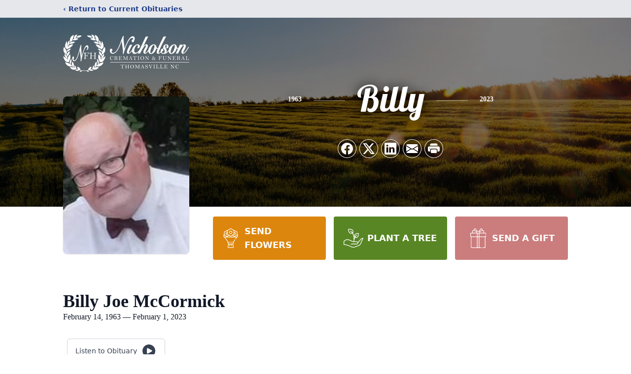

--- FILE ---
content_type: text/html; charset=utf-8
request_url: https://www.google.com/recaptcha/enterprise/anchor?ar=1&k=6LcRzo4oAAAAAAOdLPGq3UnN7z_ElTr6EKH-kfyh&co=aHR0cHM6Ly93d3cubmljaG9sc29uYWR2YW50YWdlLmNvbTo0NDM.&hl=en&type=image&v=PoyoqOPhxBO7pBk68S4YbpHZ&theme=light&size=invisible&badge=bottomright&anchor-ms=20000&execute-ms=30000&cb=qh4qvo7w3l3x
body_size: 48727
content:
<!DOCTYPE HTML><html dir="ltr" lang="en"><head><meta http-equiv="Content-Type" content="text/html; charset=UTF-8">
<meta http-equiv="X-UA-Compatible" content="IE=edge">
<title>reCAPTCHA</title>
<style type="text/css">
/* cyrillic-ext */
@font-face {
  font-family: 'Roboto';
  font-style: normal;
  font-weight: 400;
  font-stretch: 100%;
  src: url(//fonts.gstatic.com/s/roboto/v48/KFO7CnqEu92Fr1ME7kSn66aGLdTylUAMa3GUBHMdazTgWw.woff2) format('woff2');
  unicode-range: U+0460-052F, U+1C80-1C8A, U+20B4, U+2DE0-2DFF, U+A640-A69F, U+FE2E-FE2F;
}
/* cyrillic */
@font-face {
  font-family: 'Roboto';
  font-style: normal;
  font-weight: 400;
  font-stretch: 100%;
  src: url(//fonts.gstatic.com/s/roboto/v48/KFO7CnqEu92Fr1ME7kSn66aGLdTylUAMa3iUBHMdazTgWw.woff2) format('woff2');
  unicode-range: U+0301, U+0400-045F, U+0490-0491, U+04B0-04B1, U+2116;
}
/* greek-ext */
@font-face {
  font-family: 'Roboto';
  font-style: normal;
  font-weight: 400;
  font-stretch: 100%;
  src: url(//fonts.gstatic.com/s/roboto/v48/KFO7CnqEu92Fr1ME7kSn66aGLdTylUAMa3CUBHMdazTgWw.woff2) format('woff2');
  unicode-range: U+1F00-1FFF;
}
/* greek */
@font-face {
  font-family: 'Roboto';
  font-style: normal;
  font-weight: 400;
  font-stretch: 100%;
  src: url(//fonts.gstatic.com/s/roboto/v48/KFO7CnqEu92Fr1ME7kSn66aGLdTylUAMa3-UBHMdazTgWw.woff2) format('woff2');
  unicode-range: U+0370-0377, U+037A-037F, U+0384-038A, U+038C, U+038E-03A1, U+03A3-03FF;
}
/* math */
@font-face {
  font-family: 'Roboto';
  font-style: normal;
  font-weight: 400;
  font-stretch: 100%;
  src: url(//fonts.gstatic.com/s/roboto/v48/KFO7CnqEu92Fr1ME7kSn66aGLdTylUAMawCUBHMdazTgWw.woff2) format('woff2');
  unicode-range: U+0302-0303, U+0305, U+0307-0308, U+0310, U+0312, U+0315, U+031A, U+0326-0327, U+032C, U+032F-0330, U+0332-0333, U+0338, U+033A, U+0346, U+034D, U+0391-03A1, U+03A3-03A9, U+03B1-03C9, U+03D1, U+03D5-03D6, U+03F0-03F1, U+03F4-03F5, U+2016-2017, U+2034-2038, U+203C, U+2040, U+2043, U+2047, U+2050, U+2057, U+205F, U+2070-2071, U+2074-208E, U+2090-209C, U+20D0-20DC, U+20E1, U+20E5-20EF, U+2100-2112, U+2114-2115, U+2117-2121, U+2123-214F, U+2190, U+2192, U+2194-21AE, U+21B0-21E5, U+21F1-21F2, U+21F4-2211, U+2213-2214, U+2216-22FF, U+2308-230B, U+2310, U+2319, U+231C-2321, U+2336-237A, U+237C, U+2395, U+239B-23B7, U+23D0, U+23DC-23E1, U+2474-2475, U+25AF, U+25B3, U+25B7, U+25BD, U+25C1, U+25CA, U+25CC, U+25FB, U+266D-266F, U+27C0-27FF, U+2900-2AFF, U+2B0E-2B11, U+2B30-2B4C, U+2BFE, U+3030, U+FF5B, U+FF5D, U+1D400-1D7FF, U+1EE00-1EEFF;
}
/* symbols */
@font-face {
  font-family: 'Roboto';
  font-style: normal;
  font-weight: 400;
  font-stretch: 100%;
  src: url(//fonts.gstatic.com/s/roboto/v48/KFO7CnqEu92Fr1ME7kSn66aGLdTylUAMaxKUBHMdazTgWw.woff2) format('woff2');
  unicode-range: U+0001-000C, U+000E-001F, U+007F-009F, U+20DD-20E0, U+20E2-20E4, U+2150-218F, U+2190, U+2192, U+2194-2199, U+21AF, U+21E6-21F0, U+21F3, U+2218-2219, U+2299, U+22C4-22C6, U+2300-243F, U+2440-244A, U+2460-24FF, U+25A0-27BF, U+2800-28FF, U+2921-2922, U+2981, U+29BF, U+29EB, U+2B00-2BFF, U+4DC0-4DFF, U+FFF9-FFFB, U+10140-1018E, U+10190-1019C, U+101A0, U+101D0-101FD, U+102E0-102FB, U+10E60-10E7E, U+1D2C0-1D2D3, U+1D2E0-1D37F, U+1F000-1F0FF, U+1F100-1F1AD, U+1F1E6-1F1FF, U+1F30D-1F30F, U+1F315, U+1F31C, U+1F31E, U+1F320-1F32C, U+1F336, U+1F378, U+1F37D, U+1F382, U+1F393-1F39F, U+1F3A7-1F3A8, U+1F3AC-1F3AF, U+1F3C2, U+1F3C4-1F3C6, U+1F3CA-1F3CE, U+1F3D4-1F3E0, U+1F3ED, U+1F3F1-1F3F3, U+1F3F5-1F3F7, U+1F408, U+1F415, U+1F41F, U+1F426, U+1F43F, U+1F441-1F442, U+1F444, U+1F446-1F449, U+1F44C-1F44E, U+1F453, U+1F46A, U+1F47D, U+1F4A3, U+1F4B0, U+1F4B3, U+1F4B9, U+1F4BB, U+1F4BF, U+1F4C8-1F4CB, U+1F4D6, U+1F4DA, U+1F4DF, U+1F4E3-1F4E6, U+1F4EA-1F4ED, U+1F4F7, U+1F4F9-1F4FB, U+1F4FD-1F4FE, U+1F503, U+1F507-1F50B, U+1F50D, U+1F512-1F513, U+1F53E-1F54A, U+1F54F-1F5FA, U+1F610, U+1F650-1F67F, U+1F687, U+1F68D, U+1F691, U+1F694, U+1F698, U+1F6AD, U+1F6B2, U+1F6B9-1F6BA, U+1F6BC, U+1F6C6-1F6CF, U+1F6D3-1F6D7, U+1F6E0-1F6EA, U+1F6F0-1F6F3, U+1F6F7-1F6FC, U+1F700-1F7FF, U+1F800-1F80B, U+1F810-1F847, U+1F850-1F859, U+1F860-1F887, U+1F890-1F8AD, U+1F8B0-1F8BB, U+1F8C0-1F8C1, U+1F900-1F90B, U+1F93B, U+1F946, U+1F984, U+1F996, U+1F9E9, U+1FA00-1FA6F, U+1FA70-1FA7C, U+1FA80-1FA89, U+1FA8F-1FAC6, U+1FACE-1FADC, U+1FADF-1FAE9, U+1FAF0-1FAF8, U+1FB00-1FBFF;
}
/* vietnamese */
@font-face {
  font-family: 'Roboto';
  font-style: normal;
  font-weight: 400;
  font-stretch: 100%;
  src: url(//fonts.gstatic.com/s/roboto/v48/KFO7CnqEu92Fr1ME7kSn66aGLdTylUAMa3OUBHMdazTgWw.woff2) format('woff2');
  unicode-range: U+0102-0103, U+0110-0111, U+0128-0129, U+0168-0169, U+01A0-01A1, U+01AF-01B0, U+0300-0301, U+0303-0304, U+0308-0309, U+0323, U+0329, U+1EA0-1EF9, U+20AB;
}
/* latin-ext */
@font-face {
  font-family: 'Roboto';
  font-style: normal;
  font-weight: 400;
  font-stretch: 100%;
  src: url(//fonts.gstatic.com/s/roboto/v48/KFO7CnqEu92Fr1ME7kSn66aGLdTylUAMa3KUBHMdazTgWw.woff2) format('woff2');
  unicode-range: U+0100-02BA, U+02BD-02C5, U+02C7-02CC, U+02CE-02D7, U+02DD-02FF, U+0304, U+0308, U+0329, U+1D00-1DBF, U+1E00-1E9F, U+1EF2-1EFF, U+2020, U+20A0-20AB, U+20AD-20C0, U+2113, U+2C60-2C7F, U+A720-A7FF;
}
/* latin */
@font-face {
  font-family: 'Roboto';
  font-style: normal;
  font-weight: 400;
  font-stretch: 100%;
  src: url(//fonts.gstatic.com/s/roboto/v48/KFO7CnqEu92Fr1ME7kSn66aGLdTylUAMa3yUBHMdazQ.woff2) format('woff2');
  unicode-range: U+0000-00FF, U+0131, U+0152-0153, U+02BB-02BC, U+02C6, U+02DA, U+02DC, U+0304, U+0308, U+0329, U+2000-206F, U+20AC, U+2122, U+2191, U+2193, U+2212, U+2215, U+FEFF, U+FFFD;
}
/* cyrillic-ext */
@font-face {
  font-family: 'Roboto';
  font-style: normal;
  font-weight: 500;
  font-stretch: 100%;
  src: url(//fonts.gstatic.com/s/roboto/v48/KFO7CnqEu92Fr1ME7kSn66aGLdTylUAMa3GUBHMdazTgWw.woff2) format('woff2');
  unicode-range: U+0460-052F, U+1C80-1C8A, U+20B4, U+2DE0-2DFF, U+A640-A69F, U+FE2E-FE2F;
}
/* cyrillic */
@font-face {
  font-family: 'Roboto';
  font-style: normal;
  font-weight: 500;
  font-stretch: 100%;
  src: url(//fonts.gstatic.com/s/roboto/v48/KFO7CnqEu92Fr1ME7kSn66aGLdTylUAMa3iUBHMdazTgWw.woff2) format('woff2');
  unicode-range: U+0301, U+0400-045F, U+0490-0491, U+04B0-04B1, U+2116;
}
/* greek-ext */
@font-face {
  font-family: 'Roboto';
  font-style: normal;
  font-weight: 500;
  font-stretch: 100%;
  src: url(//fonts.gstatic.com/s/roboto/v48/KFO7CnqEu92Fr1ME7kSn66aGLdTylUAMa3CUBHMdazTgWw.woff2) format('woff2');
  unicode-range: U+1F00-1FFF;
}
/* greek */
@font-face {
  font-family: 'Roboto';
  font-style: normal;
  font-weight: 500;
  font-stretch: 100%;
  src: url(//fonts.gstatic.com/s/roboto/v48/KFO7CnqEu92Fr1ME7kSn66aGLdTylUAMa3-UBHMdazTgWw.woff2) format('woff2');
  unicode-range: U+0370-0377, U+037A-037F, U+0384-038A, U+038C, U+038E-03A1, U+03A3-03FF;
}
/* math */
@font-face {
  font-family: 'Roboto';
  font-style: normal;
  font-weight: 500;
  font-stretch: 100%;
  src: url(//fonts.gstatic.com/s/roboto/v48/KFO7CnqEu92Fr1ME7kSn66aGLdTylUAMawCUBHMdazTgWw.woff2) format('woff2');
  unicode-range: U+0302-0303, U+0305, U+0307-0308, U+0310, U+0312, U+0315, U+031A, U+0326-0327, U+032C, U+032F-0330, U+0332-0333, U+0338, U+033A, U+0346, U+034D, U+0391-03A1, U+03A3-03A9, U+03B1-03C9, U+03D1, U+03D5-03D6, U+03F0-03F1, U+03F4-03F5, U+2016-2017, U+2034-2038, U+203C, U+2040, U+2043, U+2047, U+2050, U+2057, U+205F, U+2070-2071, U+2074-208E, U+2090-209C, U+20D0-20DC, U+20E1, U+20E5-20EF, U+2100-2112, U+2114-2115, U+2117-2121, U+2123-214F, U+2190, U+2192, U+2194-21AE, U+21B0-21E5, U+21F1-21F2, U+21F4-2211, U+2213-2214, U+2216-22FF, U+2308-230B, U+2310, U+2319, U+231C-2321, U+2336-237A, U+237C, U+2395, U+239B-23B7, U+23D0, U+23DC-23E1, U+2474-2475, U+25AF, U+25B3, U+25B7, U+25BD, U+25C1, U+25CA, U+25CC, U+25FB, U+266D-266F, U+27C0-27FF, U+2900-2AFF, U+2B0E-2B11, U+2B30-2B4C, U+2BFE, U+3030, U+FF5B, U+FF5D, U+1D400-1D7FF, U+1EE00-1EEFF;
}
/* symbols */
@font-face {
  font-family: 'Roboto';
  font-style: normal;
  font-weight: 500;
  font-stretch: 100%;
  src: url(//fonts.gstatic.com/s/roboto/v48/KFO7CnqEu92Fr1ME7kSn66aGLdTylUAMaxKUBHMdazTgWw.woff2) format('woff2');
  unicode-range: U+0001-000C, U+000E-001F, U+007F-009F, U+20DD-20E0, U+20E2-20E4, U+2150-218F, U+2190, U+2192, U+2194-2199, U+21AF, U+21E6-21F0, U+21F3, U+2218-2219, U+2299, U+22C4-22C6, U+2300-243F, U+2440-244A, U+2460-24FF, U+25A0-27BF, U+2800-28FF, U+2921-2922, U+2981, U+29BF, U+29EB, U+2B00-2BFF, U+4DC0-4DFF, U+FFF9-FFFB, U+10140-1018E, U+10190-1019C, U+101A0, U+101D0-101FD, U+102E0-102FB, U+10E60-10E7E, U+1D2C0-1D2D3, U+1D2E0-1D37F, U+1F000-1F0FF, U+1F100-1F1AD, U+1F1E6-1F1FF, U+1F30D-1F30F, U+1F315, U+1F31C, U+1F31E, U+1F320-1F32C, U+1F336, U+1F378, U+1F37D, U+1F382, U+1F393-1F39F, U+1F3A7-1F3A8, U+1F3AC-1F3AF, U+1F3C2, U+1F3C4-1F3C6, U+1F3CA-1F3CE, U+1F3D4-1F3E0, U+1F3ED, U+1F3F1-1F3F3, U+1F3F5-1F3F7, U+1F408, U+1F415, U+1F41F, U+1F426, U+1F43F, U+1F441-1F442, U+1F444, U+1F446-1F449, U+1F44C-1F44E, U+1F453, U+1F46A, U+1F47D, U+1F4A3, U+1F4B0, U+1F4B3, U+1F4B9, U+1F4BB, U+1F4BF, U+1F4C8-1F4CB, U+1F4D6, U+1F4DA, U+1F4DF, U+1F4E3-1F4E6, U+1F4EA-1F4ED, U+1F4F7, U+1F4F9-1F4FB, U+1F4FD-1F4FE, U+1F503, U+1F507-1F50B, U+1F50D, U+1F512-1F513, U+1F53E-1F54A, U+1F54F-1F5FA, U+1F610, U+1F650-1F67F, U+1F687, U+1F68D, U+1F691, U+1F694, U+1F698, U+1F6AD, U+1F6B2, U+1F6B9-1F6BA, U+1F6BC, U+1F6C6-1F6CF, U+1F6D3-1F6D7, U+1F6E0-1F6EA, U+1F6F0-1F6F3, U+1F6F7-1F6FC, U+1F700-1F7FF, U+1F800-1F80B, U+1F810-1F847, U+1F850-1F859, U+1F860-1F887, U+1F890-1F8AD, U+1F8B0-1F8BB, U+1F8C0-1F8C1, U+1F900-1F90B, U+1F93B, U+1F946, U+1F984, U+1F996, U+1F9E9, U+1FA00-1FA6F, U+1FA70-1FA7C, U+1FA80-1FA89, U+1FA8F-1FAC6, U+1FACE-1FADC, U+1FADF-1FAE9, U+1FAF0-1FAF8, U+1FB00-1FBFF;
}
/* vietnamese */
@font-face {
  font-family: 'Roboto';
  font-style: normal;
  font-weight: 500;
  font-stretch: 100%;
  src: url(//fonts.gstatic.com/s/roboto/v48/KFO7CnqEu92Fr1ME7kSn66aGLdTylUAMa3OUBHMdazTgWw.woff2) format('woff2');
  unicode-range: U+0102-0103, U+0110-0111, U+0128-0129, U+0168-0169, U+01A0-01A1, U+01AF-01B0, U+0300-0301, U+0303-0304, U+0308-0309, U+0323, U+0329, U+1EA0-1EF9, U+20AB;
}
/* latin-ext */
@font-face {
  font-family: 'Roboto';
  font-style: normal;
  font-weight: 500;
  font-stretch: 100%;
  src: url(//fonts.gstatic.com/s/roboto/v48/KFO7CnqEu92Fr1ME7kSn66aGLdTylUAMa3KUBHMdazTgWw.woff2) format('woff2');
  unicode-range: U+0100-02BA, U+02BD-02C5, U+02C7-02CC, U+02CE-02D7, U+02DD-02FF, U+0304, U+0308, U+0329, U+1D00-1DBF, U+1E00-1E9F, U+1EF2-1EFF, U+2020, U+20A0-20AB, U+20AD-20C0, U+2113, U+2C60-2C7F, U+A720-A7FF;
}
/* latin */
@font-face {
  font-family: 'Roboto';
  font-style: normal;
  font-weight: 500;
  font-stretch: 100%;
  src: url(//fonts.gstatic.com/s/roboto/v48/KFO7CnqEu92Fr1ME7kSn66aGLdTylUAMa3yUBHMdazQ.woff2) format('woff2');
  unicode-range: U+0000-00FF, U+0131, U+0152-0153, U+02BB-02BC, U+02C6, U+02DA, U+02DC, U+0304, U+0308, U+0329, U+2000-206F, U+20AC, U+2122, U+2191, U+2193, U+2212, U+2215, U+FEFF, U+FFFD;
}
/* cyrillic-ext */
@font-face {
  font-family: 'Roboto';
  font-style: normal;
  font-weight: 900;
  font-stretch: 100%;
  src: url(//fonts.gstatic.com/s/roboto/v48/KFO7CnqEu92Fr1ME7kSn66aGLdTylUAMa3GUBHMdazTgWw.woff2) format('woff2');
  unicode-range: U+0460-052F, U+1C80-1C8A, U+20B4, U+2DE0-2DFF, U+A640-A69F, U+FE2E-FE2F;
}
/* cyrillic */
@font-face {
  font-family: 'Roboto';
  font-style: normal;
  font-weight: 900;
  font-stretch: 100%;
  src: url(//fonts.gstatic.com/s/roboto/v48/KFO7CnqEu92Fr1ME7kSn66aGLdTylUAMa3iUBHMdazTgWw.woff2) format('woff2');
  unicode-range: U+0301, U+0400-045F, U+0490-0491, U+04B0-04B1, U+2116;
}
/* greek-ext */
@font-face {
  font-family: 'Roboto';
  font-style: normal;
  font-weight: 900;
  font-stretch: 100%;
  src: url(//fonts.gstatic.com/s/roboto/v48/KFO7CnqEu92Fr1ME7kSn66aGLdTylUAMa3CUBHMdazTgWw.woff2) format('woff2');
  unicode-range: U+1F00-1FFF;
}
/* greek */
@font-face {
  font-family: 'Roboto';
  font-style: normal;
  font-weight: 900;
  font-stretch: 100%;
  src: url(//fonts.gstatic.com/s/roboto/v48/KFO7CnqEu92Fr1ME7kSn66aGLdTylUAMa3-UBHMdazTgWw.woff2) format('woff2');
  unicode-range: U+0370-0377, U+037A-037F, U+0384-038A, U+038C, U+038E-03A1, U+03A3-03FF;
}
/* math */
@font-face {
  font-family: 'Roboto';
  font-style: normal;
  font-weight: 900;
  font-stretch: 100%;
  src: url(//fonts.gstatic.com/s/roboto/v48/KFO7CnqEu92Fr1ME7kSn66aGLdTylUAMawCUBHMdazTgWw.woff2) format('woff2');
  unicode-range: U+0302-0303, U+0305, U+0307-0308, U+0310, U+0312, U+0315, U+031A, U+0326-0327, U+032C, U+032F-0330, U+0332-0333, U+0338, U+033A, U+0346, U+034D, U+0391-03A1, U+03A3-03A9, U+03B1-03C9, U+03D1, U+03D5-03D6, U+03F0-03F1, U+03F4-03F5, U+2016-2017, U+2034-2038, U+203C, U+2040, U+2043, U+2047, U+2050, U+2057, U+205F, U+2070-2071, U+2074-208E, U+2090-209C, U+20D0-20DC, U+20E1, U+20E5-20EF, U+2100-2112, U+2114-2115, U+2117-2121, U+2123-214F, U+2190, U+2192, U+2194-21AE, U+21B0-21E5, U+21F1-21F2, U+21F4-2211, U+2213-2214, U+2216-22FF, U+2308-230B, U+2310, U+2319, U+231C-2321, U+2336-237A, U+237C, U+2395, U+239B-23B7, U+23D0, U+23DC-23E1, U+2474-2475, U+25AF, U+25B3, U+25B7, U+25BD, U+25C1, U+25CA, U+25CC, U+25FB, U+266D-266F, U+27C0-27FF, U+2900-2AFF, U+2B0E-2B11, U+2B30-2B4C, U+2BFE, U+3030, U+FF5B, U+FF5D, U+1D400-1D7FF, U+1EE00-1EEFF;
}
/* symbols */
@font-face {
  font-family: 'Roboto';
  font-style: normal;
  font-weight: 900;
  font-stretch: 100%;
  src: url(//fonts.gstatic.com/s/roboto/v48/KFO7CnqEu92Fr1ME7kSn66aGLdTylUAMaxKUBHMdazTgWw.woff2) format('woff2');
  unicode-range: U+0001-000C, U+000E-001F, U+007F-009F, U+20DD-20E0, U+20E2-20E4, U+2150-218F, U+2190, U+2192, U+2194-2199, U+21AF, U+21E6-21F0, U+21F3, U+2218-2219, U+2299, U+22C4-22C6, U+2300-243F, U+2440-244A, U+2460-24FF, U+25A0-27BF, U+2800-28FF, U+2921-2922, U+2981, U+29BF, U+29EB, U+2B00-2BFF, U+4DC0-4DFF, U+FFF9-FFFB, U+10140-1018E, U+10190-1019C, U+101A0, U+101D0-101FD, U+102E0-102FB, U+10E60-10E7E, U+1D2C0-1D2D3, U+1D2E0-1D37F, U+1F000-1F0FF, U+1F100-1F1AD, U+1F1E6-1F1FF, U+1F30D-1F30F, U+1F315, U+1F31C, U+1F31E, U+1F320-1F32C, U+1F336, U+1F378, U+1F37D, U+1F382, U+1F393-1F39F, U+1F3A7-1F3A8, U+1F3AC-1F3AF, U+1F3C2, U+1F3C4-1F3C6, U+1F3CA-1F3CE, U+1F3D4-1F3E0, U+1F3ED, U+1F3F1-1F3F3, U+1F3F5-1F3F7, U+1F408, U+1F415, U+1F41F, U+1F426, U+1F43F, U+1F441-1F442, U+1F444, U+1F446-1F449, U+1F44C-1F44E, U+1F453, U+1F46A, U+1F47D, U+1F4A3, U+1F4B0, U+1F4B3, U+1F4B9, U+1F4BB, U+1F4BF, U+1F4C8-1F4CB, U+1F4D6, U+1F4DA, U+1F4DF, U+1F4E3-1F4E6, U+1F4EA-1F4ED, U+1F4F7, U+1F4F9-1F4FB, U+1F4FD-1F4FE, U+1F503, U+1F507-1F50B, U+1F50D, U+1F512-1F513, U+1F53E-1F54A, U+1F54F-1F5FA, U+1F610, U+1F650-1F67F, U+1F687, U+1F68D, U+1F691, U+1F694, U+1F698, U+1F6AD, U+1F6B2, U+1F6B9-1F6BA, U+1F6BC, U+1F6C6-1F6CF, U+1F6D3-1F6D7, U+1F6E0-1F6EA, U+1F6F0-1F6F3, U+1F6F7-1F6FC, U+1F700-1F7FF, U+1F800-1F80B, U+1F810-1F847, U+1F850-1F859, U+1F860-1F887, U+1F890-1F8AD, U+1F8B0-1F8BB, U+1F8C0-1F8C1, U+1F900-1F90B, U+1F93B, U+1F946, U+1F984, U+1F996, U+1F9E9, U+1FA00-1FA6F, U+1FA70-1FA7C, U+1FA80-1FA89, U+1FA8F-1FAC6, U+1FACE-1FADC, U+1FADF-1FAE9, U+1FAF0-1FAF8, U+1FB00-1FBFF;
}
/* vietnamese */
@font-face {
  font-family: 'Roboto';
  font-style: normal;
  font-weight: 900;
  font-stretch: 100%;
  src: url(//fonts.gstatic.com/s/roboto/v48/KFO7CnqEu92Fr1ME7kSn66aGLdTylUAMa3OUBHMdazTgWw.woff2) format('woff2');
  unicode-range: U+0102-0103, U+0110-0111, U+0128-0129, U+0168-0169, U+01A0-01A1, U+01AF-01B0, U+0300-0301, U+0303-0304, U+0308-0309, U+0323, U+0329, U+1EA0-1EF9, U+20AB;
}
/* latin-ext */
@font-face {
  font-family: 'Roboto';
  font-style: normal;
  font-weight: 900;
  font-stretch: 100%;
  src: url(//fonts.gstatic.com/s/roboto/v48/KFO7CnqEu92Fr1ME7kSn66aGLdTylUAMa3KUBHMdazTgWw.woff2) format('woff2');
  unicode-range: U+0100-02BA, U+02BD-02C5, U+02C7-02CC, U+02CE-02D7, U+02DD-02FF, U+0304, U+0308, U+0329, U+1D00-1DBF, U+1E00-1E9F, U+1EF2-1EFF, U+2020, U+20A0-20AB, U+20AD-20C0, U+2113, U+2C60-2C7F, U+A720-A7FF;
}
/* latin */
@font-face {
  font-family: 'Roboto';
  font-style: normal;
  font-weight: 900;
  font-stretch: 100%;
  src: url(//fonts.gstatic.com/s/roboto/v48/KFO7CnqEu92Fr1ME7kSn66aGLdTylUAMa3yUBHMdazQ.woff2) format('woff2');
  unicode-range: U+0000-00FF, U+0131, U+0152-0153, U+02BB-02BC, U+02C6, U+02DA, U+02DC, U+0304, U+0308, U+0329, U+2000-206F, U+20AC, U+2122, U+2191, U+2193, U+2212, U+2215, U+FEFF, U+FFFD;
}

</style>
<link rel="stylesheet" type="text/css" href="https://www.gstatic.com/recaptcha/releases/PoyoqOPhxBO7pBk68S4YbpHZ/styles__ltr.css">
<script nonce="Vx_rg7oWkQ_AVef63QS8-Q" type="text/javascript">window['__recaptcha_api'] = 'https://www.google.com/recaptcha/enterprise/';</script>
<script type="text/javascript" src="https://www.gstatic.com/recaptcha/releases/PoyoqOPhxBO7pBk68S4YbpHZ/recaptcha__en.js" nonce="Vx_rg7oWkQ_AVef63QS8-Q">
      
    </script></head>
<body><div id="rc-anchor-alert" class="rc-anchor-alert"></div>
<input type="hidden" id="recaptcha-token" value="[base64]">
<script type="text/javascript" nonce="Vx_rg7oWkQ_AVef63QS8-Q">
      recaptcha.anchor.Main.init("[\x22ainput\x22,[\x22bgdata\x22,\x22\x22,\[base64]/[base64]/[base64]/[base64]/[base64]/[base64]/[base64]/[base64]/[base64]/[base64]\\u003d\x22,\[base64]\\u003d\\u003d\x22,\x22w71OwpvDnsOdwrgpGn/Duh4awpYOM8O2YGdvXcKFwqVKTcO5woXDosOAPU7CosKvw7jCuAbDhcKgw5fDh8K4wrgewqpyaGxUw6LCqAtbfMKEw7PCicK/TMOmw4rDgMKbwqNWQGNPDsKrGMKywp0TGsOYIMOHL8Ocw5HDulHChmzDqcK0wqTChsKOwpNGfMO4wqrDk0cMJSfCmygcw4EpwoUAwobCkl7Ck8OJw53DsnFvwrrCqcO7GT/Cm8Opw7hEwrrCoSVow5tVwpIfw7pgw7vDnsO4c8Oowrw6wqBzBcK6PsOISCXCuVLDnsO+VsK2bsK/wrZpw61hMcOfw6cpwqx4w4w7OcK0w6/CtsOzY0sNw4UqwrzDjsOWF8OLw7HCqsKOwodIwofDisKmw6LDlcOICAY5wrtvw6ggPA5Mw694OsOdG8OxwppywqZuwq3CvsKDwps8JMKqwoXCrsKbDG7DrcK9bgtQw5ByCl/CncOPC8OhwqLDmcK0w7rDph8Sw5vCs8KHwoILw6jCkDjCm8OIwrfCkMKDwqc1MSXCsF9yasOuZsKaaMKCAMOeXsO7w6JQEAXDncKWbMOWehF3A8Kdw7YLw63Cq8Kwwqcww7HDicO7w7/DsndsQzRKVDxrES7Dl8OYw7DCrcO8UhZEACjCjsKGKmdDw75ZelhYw7QveS9YFsKXw7/Coi0ZaMOmU8ObY8K2w7Nxw7PDrR9Aw5vDpsOFYcKWFcKfCcO/[base64]/[base64]/[base64]/w5vDrRvDmncKwqx2w5bCm2EQaQ8Fw7zDm31zwrfDssKfw7YQwpcKw4jCssKYV3QZCiLCnFp6Y8OzfcORbFLCvcORYW1Sw4HDgMOhw5zCtELDscOXZWUUwqJ/wrvDuk/DmsOEw7HCmMK4wpDCucK9wppta8OOBHVhwoczTlZEw7wfwpjCh8Oqw6N3OcKmUsKCJ8OEKhfCvX/DpysVw6DCjsOBSyUYeEDDrSYkEUTCm8KscGvDhjzDrUHCjkI1w6hYXhrCucOQY8Kiw7rCusKbw6vDkkkfNMOzbxPDhMKTw47Cu3DCqQHCjsOSS8OjdcKCwqN/woHCmTtYNE5yw5xjwrxAAG5NYW57w6Y8w5l+w6vDhUYKDVvChsKqw49VwotFw6DCu8KuwpHDr8K+a8OXXS96w6BuwrwnwqQvw4MIwpbDqQ7CimHCo8O0w5JLHWBZwqXDtMKQfsO/ay4/wodYLwwPe8O3Vy8rbcOsDMOJw6LDrsKhckzCkMK/aC1ZX1MJw7rCnhfCklzDhXx4csKQRnTCtmJsHsKgTcOJQsOsw73DrMOAJFAFwrnCq8O0w69eR1V8AWnClwo6w5vDhsKMAF7CsiIcDzbDvg/DmcKHDiZuGVfDkWZQw7EcwqDCpsO5wpHDtVDCvMKEKMOXw7HCmzwLwofCr3jDhV47TnnDlRJJwoM/GsOrw40hw5Fwwpxzw4F8w5oSFMOyw5hFwonDsiMhTCPDjsKQGMOwZ8OiwpM7BcKuOHPCgFoswq/[base64]/Ci09sE8ObbcOwCcO2TsK3REvDoQrDgHzDsE/DlDbDpsOTw75lwq52wqPCo8K/[base64]/DlFlCUMOQa1zDrAVUw77Dr1UXwrZnw6UwCETDgsKoUsKdTMKHYMOZf8KBNsOcXXBrJsKYdcOfQVp9w5PChQnCuy3Chj/DlWvDnng5w4EXJcO0bE4Qw5vDjXl5ImjCh3USw7HDuEXDgsKJw6DCjQIvw4HCuQ45wqjCjcOOw5/DjMKGNEfCnsKJch5ewp8MwoEdwr/[base64]/CkMOOw6V8wqs0W2rDi3sZwo7DvMK2woXDvsObwo9eJxfCsMOGC2sTwo/DrMKjB2sNCcOew5XCojHDl8OZeEEDw6bDuMKaZsOhZ17Dn8O/wqXCjsOiw6DDg2Igw6JweUlgw51ED1AwOiTDqcO0JX7CpWTChUzDrcKbB1DCgsKnPivCkSzCqldjCsOzwoHCtD/Du3EzNRjDrmvDm8Kfwr4lKhIRYMOhdsKIwpXCmsKRelHDrkfChMOnc8OZw43DisOdZTfDn27ChVxrwojCpsOaIsOcRRVNe1vCn8KuDMOSNsK6MHfCq8KkdsKyWBHCqSDDtsO4KMK/wrNFw5DCvsO7w5HDhh8/FHHCr0k0wrzClMK4Y8KXwo/[base64]/dcKSwrfDocKHw5LCgMKse8KMwoLDuMKSC8OZwrbDl8O9wpPDtGsLJ2wuwpXChgTDj3EuwrFYLDpew7JbNsOdwrwMwojDiMKde8KHGnpldnzCoMKPdQBfd8KXwq4oYcO6w4DDl1IZc8KmJcO1w5fDiz7DiMK3w4xHKcOZw4fCvS4uwo/CusOKwp41HQtVcsO5f17DiE8Ywrk6w43Cqy/ChAjDksKNw6M0wpnDt0HCo8KKw7fCuCPCm8KVbsO/w7kLXizCjsKlUmAnwrN8w7zCncKrw6HDo8O5aMKkwoZEYDzDpMOlVsKia8Ond8OqwoHCtCrChMK4w6rCrU5XB00Aw59dSBXCrsKgDmxLCE5Dw6Z7wq3CkMOgDjXCncKwPFjDosKcw6fCglvCpsKYRcKDfMKUwplIwpQHw7rDmAfCnFnChcKJw6dlcHNZN8KIwp/DoATCjsKJAjbCon10wp3Do8O0wpgBw6bCm8Onwq7CkAvCjStnDEvDkkYrIcKTesOlw5EuSsKmcMOlPVAFw7LDs8O4P1XDksKUwpARDGrDpcOywp1Jw5AucsOOR8KNTRTCq0A/K8Kdw5LClyNWW8K2L8O6w6BoW8OTw6NVHl4+wp0IMl7ClMOhw5xdRQjDi05MLlDDmmpbOsOcwozDoyE1w5zCh8Kiw5sNV8KRw6PDscOfJMO8w6TDvmXDnw0QXcKcwq4Cw6NTLcKfwo4feMKMw7LCmnJ2RhzDsmI7d3lQw47Cvn/CmsKfw6vDl15dNcKtWSDCtwvDnyLDvlrDuAvDkcO/w77DjjUkwpUrfcKfwpLCrGnCr8O4XsO6w7rDtzo1RHbDrcOiw6jDmw8QbUnCrMOQJMKlw7tPw5nDvMKPdgjCkj/DpjXCncKewoTDo0JRWMO5IsONBMOGwpV+wqPDmBbDjcOUwogUGcKiOsKhW8KTXMOiw4Fdw7x/wrh7TcK/w73DhcKcw7RDwqrDp8Obw6xRwotBwronw4/DpWBGw5xCw6/Do8KMw5/CkDfCtwHCjy3DmRXDssOTw5/[base64]/wrTCuwTCq8KIwqTDmFjDh8OqZynCjMOMw5PDm3vDmS7Dqy0Fw5JTJsO+cMOVwqnCpgXCr8OPw7USbcK0wqbCu8K8XnkTwqrDjXHCusKCw753wr07NcKHCsKMXsOIfH4mw5dgUcKow7LCh37CuAlLwqzCrsK6aMKjw4oCfsKcUhcjwr9Uwr42fcKAAsOtecOGXkt/wrbCpsOLHnQWSn9/[base64]/CicKTMTNkw4/[base64]/w4Jnw4jDsMOYIcK7wphkw6QxE1EJwpIKNA/[base64]/ZcOLUcKcwpLCnz7CtwAmPG7DosKUMMOzwpLCuhDClMKiw5wZwrDDqWnCokjCssO2f8OGw5Mxe8OCw7PCkcO8w6RkwoPDn0bCtA5vaSdoGiQVOMOtK1/CgTHCtcOGwqLDmsKww609w4rDqwdxwqFBw6bCmMKedjYYNcKmZsOwasOKw7vDvcODw6XCsV/Drg8qXsOWU8KLb8K0O8OJw63DoyscwrjChUp3wq8VwrAfw6HDtMOhwqfDu3/DsXnDmMONHwnDphnDhsOTI3ZXw4dEw6XCoMOjw5RwDzLCkMO+AAlbLkEwI8Ouw6hlwqR+cztww690wrnCgsOzw6XDicOHw6lOUcKgw5p3w6PDhMO8w6V2S8OeGyTDksOzw5EbG8Kfw63CtMOFc8Kawr9Hw7dKwqlgwpTDmMOcw6Mlw4TDlFrDkVsFw4/[base64]/woY7wpvCusODwrzDm8OSPMKIwoUYP8OEdsKHccKcMnQzwozDhcKnKcKaIxhDFMOJGzfCl8Ouw5ImeDrDjFHCmSXCucOnw47DqAfCp3PCosOiwrpnw5wBwr1vw7bCl8O+wozCgQAGw5UZPS7DosKvwoc2Qm4PJ30jTUnDgsKma3UQGwxhSMO/CsKPPsKtV0zCqsOJK1PDg8KTHcOAwp3DlCcqCTUgw7sUGMO6wprCsB9cPcKfcB/DosOLwpJbw7QeF8OaDhTDmBjChhMjw604wonCv8KSw4jDhUUeOgVNXsOMOMK8DsODw5/DsCdgwqLCusOxU3EbU8O5TMOkwqTDvsOkHETDq8KUw7Qgw4cJWSLCt8KXYyfCsV8Uw47CnsK2bMKpwo/Cm1oQw5rCksKbCsOBNMO/wp4ndlHCkwo9bkZAwq7ChSQCE8K7w7fCmyTDoMODwq8SNyvCtlnCqcOSwr5WNHpYwokWT0XCujPCvMO5TwcdwpLDhjg6bVMoLl4gb0LDqSNBw4Eqw5JtA8KAw5pYfcOdUMKJwollw7YPVQtew47Dm2pGw7NTLcOCw508wqnDu3LCjCkHdsOww5h8w6ZuUMO9wo/DtCzDgSjDlcKTw73DnXtITxQewq7DpTNvw6zCtzvCr3nCsnEPwohfV8KMw7NlwrdEw7p+NsO9w5LDnsK+w6pOWm7CjcO2Bw8CA8KLe8OJBi/[base64]/CuxTDoXw+wqpcUm7CsDNow74afgfDkzfDm8KqVUnDthbCon3DnsOMMk9RLEETwpFhwpAbwrBjayNHw4HCosOqw7XDsgZIwqE+wr3Cg8Orwq5wwoDDjcO/RiYHw4dZNwYYwoTDl290csKhwpnCrE9nVmPCl0Nuw5nDmWJmw6/CqcOoSBpZWzbDogvCjFY5TjREw7BRwpooMsODw4jDi8KPdUkMwqN4WRjCtcOkwrEuwo9Jwp/Ci17Ds8KoEzjCiD9+e8OGbybDqw0YQsKdwq51FlxHX8O9w4JHO8KkGcOCBHBQCg3CqcO3YsOrVH/[base64]/[base64]/CicKzwqdsF8KNV8OIIibCtMKDB3MNw71qPU0VYGXCqcKbwocMRFwHEcKHwo3CoHLDiMKcw4FYw5ZawoTClMKMDGUJQ8OjCj/CjBHDvMO7w4ZYPn/[base64]/CvMK9w5xFV8OOwpQaw7wiw77Cg8KgM3FBwrPCr0ANf8KEaMKsdMORwobCmkgmQ8K4wpjCnsObMGxAw7fDmcOXwoFGYcOHw6XCryFeTX3DohvDo8KXwo0Rw67DssOCwq/DnT/Cr17CpynCl8O3w61QwrlOfMK1w7FCWnhuVcKcPTR2HcKSw5Ftw7vDvlDDiUvDri7DvsOvwrLDvW/Dj8KOw7nDoXrDtMKtw4bDgSQkw5Qdw61hwpcieXFVI8Ksw68LwpTDucO/[base64]/CtsKTwoLCrsOtNipTw6XDuUZNXAnDoWTDvHYIwoZrwqvDocOxABdDwp8UP8KHGxfCsUBPb8OmwqTDjDTDtsKLwpYFBCzCpkUpOnTCtgE0w6vCsVJew5zCo8KQRUzCu8Ogw6DDuSRiKEEkwoN1ZH/[base64]/CvzMuwrgebsKxw5nDl8ORdMKZPVXDuMOUw5fDsDg+WGkrwoh6PMK6JMKwXTLCqMOWw5XDvsO9I8OCBkMIEFZawqHCqiVaw6/Cu1HCunEbwpzCtsKMw4fCiTPDocOCWUQEDMO2w7/[base64]/CnxgFw4o/w5TDjcKVWGpFc3LCgMKNw6bCgsKcWMKnTMOfAcOrXsKvFcKcUSTCsFB6J8Kaw57DocKvwqDCnGkEPcKKw4XDqMO7XFp6wozDmsK5OV/CvCkAUjPCiCsmcsOnSz3Dq1MnXGTCsMKIWi/Cr1oTwrJQN8OjesOBw5zDvsOUwqJDwrLClg3CtMKSwo/Cu1obw7XDusKsw4scwqxZOsOVwowjXsOaVEsuwpTCk8OfwpwUwpZ7w4HDjcKzScOFScOwQcKaXcKWwoIYaQbDrUDCssK/wpIELMOXWcK/eAvDicOvwoBtwrzClQLCuV/[base64]/[base64]/Cmy1dXcKEDDrCs8KOw6ZMbzPCpmfCv2XCuTrDmiokw5xcwpbCtmbCoVFadMOCIDt4w5LCusOvFVzChDrCr8O5w5Y4wo8Bw58/RDHCujTDlMKCw7VcwqQnakUhw44aZsK7TMOrPcOMw7RGw6LDrxcjw67DvcKnayTClcKNwqdxwprDjMOmAMOGQUnCkCzDnSXDoW/CnDbDhFoSwplzwoXDisOBw6YRwqUhNMKYByh/wrPCrsO3w5/CoG1Kw4YMw4HCpsODw5xwcwXCocKSV8KCwoYJw4DCsMKNScKaCnNiw4MTG1Emw4LDoEfDoj/CqcKzw687M3nDrsOZKsOmwqVAGH3DuMK7P8KMw5jCn8O+XMKEKzINTMO3IRgRwr3Cg8KvE8Ktw44oO8KqMWYJb1x5wo5BW8K6w5fCjE7CqyDDgHA/wqPCncOLw5bCo8O4bMKdXDMAwrcmw5E9WMKWw71JDQVPwqp6TVBMMMOpw5/Cn8KxbsOMwqXDvxXDuDrCjiXChBkXScKYw7E+wpsdw5gpwrRmwonCoibCiHYgPydDYWvDqsORWcOkXHHCn8Kyw6hAKyoRKMOfw48VFHs/w6ADGsK1wo8/[base64]/[base64]/PsKyeMOpEsOcXMK9NWwhB8OcwoVHw5fCk8K6w6dIJC7DssOUw53DtwdUCzELwobCgG8Uw7/DqHTDvsKHwo8kVQfCk8KDIVrDhsOabk7CjynChF1oLcKaw4HDp8O1woRSKcKBVMK+wpVnwqjCgWNoWcOPUsK8Wwk1w53Di3ZIwpcTJsKHUMOeFlfDuG4UE8KOwoHCrzPDocOlfsOVQV8oBTgWw69HNibDmGE5w7LCl3/Ck3t9OQvCkyXDqsOGw64zw7bDtsKaFMOITwR8AsOrwq4haGLDq8KuZMKXwo/CnSdzHcO+wqMaT8K5w5UiVBAuwpVLw6HCsxVjXMK3w6fDmsOEdcK3wqpRw5tPwotRwqN0bX5Vwo/CrsO5DXbDkj0sbcOeT8OZC8Kgw7MvCi3DicOMw57CnsKZw6jDvxbCni3DiyvCom3ChjLCgsOLwofDiUzCmG1DdsKWwrTCkSPCtWHDlWw8w7I3w6LDp8KJw4vDs2UODMOgwq3DmcK3IsO9wr/DjMKywpnChw5bw6FLwopRwqRXw7bCkWkyw510GAHDq8OEE23DjETDosO1A8OCw5Ruw7EZOMOhwr3DscOjMnXDqBQPGAPDrBZPwrI+w5zDvmM8GiXCjB4KA8KiV1JPw7J5Kx0hwpLDt8KqI2tswrxxwptQw4ZwI8OPd8OTw4LCnsKtw67CssOFw5Niwq3CmVppwonDsh/[base64]/[base64]/BMK/VwTDkcKbDHcpw6LCuRTCvmYKwoXDjcOWw6IuwrPCkMOWKcKTNsK+AMOYwpsFPyTCq1dvfAzClMKlcwM6IMKYw5RVwpETd8OQw6JJw4tiwrBuccOcO8O/[base64]/[base64]/CkSgMwoDDlHJtwo/[base64]/DvMKPw7jCtsOiesO7w4gNwrfCvsKLdlEpbxEKLcKJwqvDmk7DrkTDsmYUwo0xwovCpcOmC8K3GQ/DtmZLb8O/w5fCsG9qYlUmwpTCszRlw5xCYUzDuBDCpVcHc8KEw5LDkcKVw6M3H1HDk8OOwpvCi8O+DcOXNcK7csK+w4bDs1nDrDzDtMOYCcKMHCLCriMzAsKLw6gTAMO0wo8ILcOsw4wLwrAKMMOwwq/CosKbeTpww5jDjMKFEGnDnlrCusO9PgDDmRVEHCt1w6PDigDDrirDkx01dWnDpQjCqkplZhIRwrfDocKeZh3DjEwHSzBOdsK/[base64]/f0/[base64]/aUHCosOqw5TCsATDjHHDh8K+JxZLwosuw7ALWxgteVEOUycALsKVO8OuKMKqworCvw/CpsOWw6BVSR1yPHzCl3MBw7zCo8Oxw5nCq3Z6w5XDsS5nw6rChS9uw7EeSMKbwqddLcKrw5MabDwxw6fDlXV+PWsHRMK9w5JYZiokHcKfbzzCgMKbD2bDsMKdR8KFfEfDoMKNw7VaGMKZw6g2wrnDrm1hw5bChnzDrmvCgsKGw7/CoHJ/TsO+w5kIezfCosKcK2wRw6MRIcOBYzFIUcOiw4dFUcKtwoXDrk/[base64]/Dl8KINQDCpcKAwpNhdxdxw4xJIsKlw6fCmcONIX8xwpUtfsOSwpVILXxqw7lhT23DosK0ZQ/Du3IpfcKLwqvCqMO8w5jDtcO4w7pCw4nDpMKewqlmwozDlcOswobCo8OPWBU6w4fChsKlw4vDnikCOQlOw5bDvMONPFPDkX/CusOYTGHDp8OzbcKDw6HDl8OWw5nDjMKbw5Mgw70/[base64]/CjA7CsDLDrHERw6nDucKmOwgQw4ENOcOgw5MaZcOQGGB9bcKtNMOHY8KtwobDmVvDt2U8JsOcAzrCnMKewpbDgWNMwqRDM8KlNsOjw7DCnDx2wpbCv3Zcw6DCgMKEwoLDm8Ogwq3Cs1rDqAJ5w5XCggTCgMKAJXUyw5bDtMKdK3nCtMKkw6YZFRrCvnrCu8K5wq/ClA4RwojCtBjCh8OZw5AQw4EKw7HDiApeFsK5wqvCj2Y5NsOwa8K3eBbDr8KEcx/Co8K2w6wzwo0uPATCisO4w7MAdMO4woYLPMOLR8OMPcO1ZwZHw4wHwr1sw5/DhU/DpBLCmsOjwpjCr8O7GsKnw6zCkDvDvMOqe8OldGE0LSI2JsKxwoTChA4pw7TCh0vCgCHCm0Ffw6nDs8OYw4M0MXkFw6bClGfDvsKmCmYMw4VqYcOCw7kTwopRwonDkkLDhmYBw74DwrdOw7jDgcO0w7LDq8Obw7Y0FcKHw6DCgSvDj8OOVn7CnnPCu8K+MgHCksK/SVXCnsO/wrEIFgAiw7fCtUs5dMKwT8O2wq/DohjCm8OgccOUwr3Dphh3WgHCuT/[base64]/DnnhpwqpbP8KSCsOgwrhzU8KUFWUPw4rCjB/[base64]/[base64]/Y8ONEkouw65oV8KSKMOFw61aw7/[base64]/w61dw5PDlcOgwqQVQ8OFBMKlwoHDp8KwwohWVWEUw5VZw6bDtzvChCM4bjsEFn3Cs8KWd8K4wqZ+BMO4VMKDSw9KZMOxDjAtwqdPw6czYsKxbcOewqjDu3vCphYPP8K6wq/[base64]/[base64]/CsxHCt8KkwoQVwofCj8KFwpMJw4DDjMKDwq7ChMO8c8ORdH3Ds2x2wpjCscKTwqdawpLDv8K/[base64]/CpgPDqsKMEDfDkcKyw4TCocKqCh1tLlJBJ8KYw7ZcWRvCvHFAwpXDv0lKwpUtwrHDhsOBDMO+w6TDpMKtM1fChcOWBsKMw6U6wqnDhMKpFmfDgXoxw4jDl2gyS8K9aHFtw43CtcO9w5LDiMKxKl/CjgYILcOMDsKyVMO4w41fBDbCosKIw7TDusOVw4XClMKIwrU4E8K6w5PDssO6ZyjClsKqfcOdw45TwoLCosKgwoFVF8OzbcKJwrsAwrbCr8K7P0XCocKlwrzDuCgjw40MUMKvwpdvWlfDm8KUAV16w4TChAV/wrTDpGbCphnDkT/CqylpwoPDhMKjwpPCuMOywoUqXsKqUMKOScKDBRLCi8KDcTdswoHDmn9Tw7ocJy8nE0osw5bCk8OEwqTDlMKtwrJyw7U9ZxkTwrZhMTHDhcOaw4jDvcKdwqTDugPDixwww4/[base64]/CgsK2UkfDnGgZYsKfdcOlw5cRw4sYMAUowqtpwqwRTcOUTMK8wqdVScOAw4nCu8KLGyVmwr5Dw53Dpg5Tw7TDscO3Gz3DscOFw7A6YsKuCsOmwq3ClsOWRMOjFjkIwrBrKMOveMOpw6fDnww+wo1xNGVfwovDicOEHMOTwp4iw5bDi8KtwobCiwt3HcKXYsOZDh/CsVvClcOCwo7CssK9wr3CjcOCW0MdwrwkQSpKGcOXeh7DhsOjc8KoEcKDw7LCtzHDpV0+w4VYw4RSwrPDrD1MD8O1wqXDhlFaw5xcHcK4wpzCksO9wqx9A8KlHCpxwr/[base64]/CosKZTXogw71WwphXH2JdQ8K9CyjDicONw6DDp8KFwp3DlcOCwoLCuirCicOaFTPDvAMXAlBMwqHDiMOqKcKHHMOzMGDDoMOTwo8OW8KAemtuTsKGZMKRdS3DnkXDgcOFwrjDo8OyXMObwofCrcKCw77DhhIWw7Ifw4sxDG86XgVEw7/DpVrCm1rCrjrDuy3DjTfDqjXDn8O7w7A4H2rCsWxDBsOYwr83wo/DtMKXwpI6w6czBcO7JsKAwpxpCsKSwpDCo8K3wqlPwo5rw5gjwplBOMOywrFINTnCigQRw4bDiV/CncKqwoQcLnfCmnxowqNswp4rGMOMM8O5woEIwoVbw498w51Hb0vCtxvCow3CvwZWw6zCqsK/[base64]/DlcOyRANiSCk+wpJ+w6zDlMKhwrQQw6vDjCsmw7fDosOGw4zDksKBwqfCt8KkF8K6OMKOR1kkWsOzJcK6NcO/w7Bww74gRxsALMOHw5oCYMOKw6vDvsORw7M6PDfCmsKSJcOFwpnDmkzDtyUOwq8awrtTwpMlbcO+HMKkw7gYRX7Dj1nCmm3Cl8OKbCZGZzwdw6nDgUJ/B8KvwrV2wpg9wrzDvk/CsMOyAMKiZcKXJcKawq0LwoRDWiEELmZgwp4uw5I0w5EZYDLDocKpe8Onw7lQwqXCiMK9wqnCnmVWw6bCocKdPMK2wq3CocKtF1/Cj13DqsKCwrDDrcOQTcKKGw7CmcKIwqzDvF/CtsOfPUnCvsK/NmUfw6p2w4fCk3XCrG/DvcKrw44kBXTDin3Di8KgfsO6XcOPZcO9fnPDtEJHw4FvX8O+RxR3fVd0wqDDg8OFGGfDmsK9w4DDqMOLBkJkQ2nDusOObcOOBSYFGR8awpfCnhEqw6rDqsKFFgs4w67CssKtwqd0w5YGw4fCpVtmw6kdOh9kw4/Dk8KqwqXCr0XDmzFnXsOgJcOHwqzDoMOuwrsPTmZjRg8VR8OhDcKCLcO8N1vCrMKmX8K/DMKCwqLCgD7Cpj9saRgYwo3DqMONOibCtcKOFkXCnMOsRSDDsSjDjyzDvFvDosO5w4csw7XDiwQ9cWfDqMKcfcK7w61vdE/DlcKXGz8Rwq8bJxg4MF0Ww73DrMO5w4xTwrDChMKHMcOEGcKGBhvDlsKtDMOiAsK2w6p8BRXCq8OtR8OMIsKHwrIQAhxQwo7DmGsGBMOUwozDtsKLwpdxw7HCvQVgAWNKAsKhCsKww489wrJ/T8KcbWtywqvDlkvDjHzCg8KYwrjDisKbwoQjwodCU8OcwpnCssKfcTrCkHJ2wrjDoW11w5MKesO6fMKtLjwtwrVBcsO5wpDCr8KgNMO5N8KlwrR2VknCi8K9D8KFXsKJJF0EwrFsw7QKUcO/woTCjMOkwoF/DcKZRjodw5Mjw7bCk1rDnMKDw5kUwpfDtcKJacKSJsKRcy0MwqFZDxHDksOLHmwSw53Do8KxIcODBBTDsG/CiQIhd8KEdsOhUcOqAcO+dsOvFcK5w4DCtDjDgGXDssKJSFXCpVrCm8K0XsKrwoDCjsOfw6xuw5HCmmIOLEbCtMKRw5DDlDfDi8K5woIfLsOQVMOtRsKjw7Bpw5vClV3Dt0DCnXzDgh/CmTTDu8O3wpx5w5HCu8O5wpBNwpxYwr1rwrAxw5vCl8KheDLDmW3CmyjCpsOcYsOqQsKbKsO3acObBsKyDgJxbDLCg8KuL8Ofw7AHLDpzIcK0wrYfO8OFZcKHFsKFwrDCl8OHwokrPsKUDiXCrRzDjk/CrD3Cj0hDwoc9Y3IccMKjwr/CrVvDpSIVw6vChETDtMOOccKfw6ldwpDDvMObwp5PwrzCssKew5BZw7BGwrbDlsOEw7vCuWHDvATDgcKlLhzCg8OeL8OywrzDoU3Dn8KcwpF2fcKPwrIyK8KZKMKWwoAtM8KWw5DDlsOxXDXCk3LDo3o/wqUCe115JzTDimDCocOUJT4Lw6E3wpFTw5vDj8KhwpMqI8Kcw7hZwrYbw6bCuxbCuHvDtsK4w6vCrA/CgMOAwojCvi3CmsKxcMK5M17CkDXCjgXDucOCNgZWwpXDt8Krw6d+UStuwqPDrWXDsMKLYTfCnMO2wrfCs8OEwrXChcKGwrYawqLChGvCmTvDp3DDscK4EDbDlMKnIsOeY8O5G3tAw7DCsU3DpyMPw77CjMOYw59/MMK+Bww1AcO2w7VqwqDClMO1RcKWZVBqw7zDvm/CoA4tEznDlMOmwqlNw4d0wpPCh3TCvcO3ZcKRwrs2FsKkCsKmw7/Dk1cRAsOFZWbCrC/DuxE1H8OnwrPCrDwnLcK0w7xrbMKGUQ3CiMKOIcKJY8OFCSrCjsO8FsOENSMXekjDlsKPB8KywolwK0Jow5AOfsO2w4nDk8OEDsKbwpBHYXLDlmjCmkRYCcKkNcOjw7LDoD7CtcKVEMOeW1zCs8OEWWIafWPCmy/Ck8Kyw6DDkTfDv2w5w5xQRUB+PBpFLMOrw7HDuxDDkznDn8Oww5IcwptawoEZecKFa8O7w6t9XmEdZFvDn1UdaMOxwo1fwoLCssOpTcKKw5vCmMOQw5HCkcO0JsKiwrVQScO3wrXCpMO0w6HDp8OGw6k0J8Obd8OHw6DDrMOMw5xnwpnCg8O+VEV/FT4FwrUsc1NOw61Cw6dRXUjCncK3wqBzwo5FYQjCksODby/CjQRZwqnChMKnUHXDoiMGwqDDuMKpw7HDlcKMwpVQwrdSB28cJ8OkwqjCuhXCll5RXTTCu8OtfsOew63DtMKvw7HCoMKqw4jCiAZawo9EXMOpSsOYw4DDmG4dwqoGTMKkGsOOw7rDrsOvwqlHEcKYwok3A8KuczZHw4LCj8OJwo/DmCxkTEtGZsKEwqDDuB1yw7wTU8OHwqhQGsK/w67CpVtNwqEzw7B4wowGwr7CsU3CoMKwACPCg2nDqcO5OBzCvsKISDbCiMOOIHkmw5HCjnrDn8OMeMONWFXCmMKSw6LCtMK5wq/[base64]/UMO/wrHCtcOfb8O8csK3Egk3YjVpC29OwqzCnTXCs1gsZQTDlMKtYmTCt8K+P3DCoCR7FcKARhLDpMOQwo/DmXk7asK/dMOrwo81wqjCvcOCZGE1wrnCocOfwpoQcwPCvcKDw55rw6HCmcOTOMOsXj0SwojCoMOOw7NcwpfCmRHDuT0IUsKkwrUXJE4cA8KlfsOYw5fDmsKrw6PCu8Ktw49kwoLCiMOjFMOZUMO4bB3CscO8wqJawqI2wpEYHFnCvDPDtz99IMOfNW/[base64]/CnUDDpkdKwqItwq7DjcKvwrcYGCrDtMKGwonCpU9Lw5zCuMKaH8KiwoXDvw7DnMK7wovCvcKbw7/Dr8OGwqrClF/ClsOywrgzXzBBwrTCl8OVw6rCkyUdPD/Ch2RfX8KdfsO+w4rDtMK0wrRZwocXDsOWXyvCmnXDpmHClMKGG8Omw6Y8FcOmX8OAwp/Cv8OiAMKWRMKpw5bCnEQvK8KRRynCqmrDlH/Dh2x0w4oTLVfDuMKOwqzDg8K3ZsKmGMK9I8KlXMK4FlFgw5BHd1E8w4bCgsOpMifDi8KLFcOMw40uw6YNecOqw6vDh8KpHcKUKA7DisOIIQsJFEXDunBPw5EEwqnCtcKXWsKtN8Ktwo8LwpQtKGhTJFnDqcODwpvDjMKtHllFBcKIKwA/wppENXkiH8KNR8KUKwzCtWPCuiNNw67Cs2/DtF/CqGB0wppjSRtALMKsXMKxaGpyCAJ3QMONwqXDkT/DrsOIw5XDlXTCr8KCwpcxJGPCocK7VcKKc3BCw7Z9wpDDh8KPwo/Cs8K7w6JdT8KbwqdhasOFNH15UELCglnCryTDkMKrwqXDssK/wqHDjyMQKsK3aRTDrMKywrErKErDplXDpQDDo8KUwpLDicOCw5F/OGfCtzLCg2xUC8KrwoPDhSvCuErCmk9OAsODwpotASYtLMOtwp1Pw4TCqsONwoZpwoLDnHoLwrjCiU/CmMKBwrkLRkXCpHDDr0LCgEnDh8OowqRCwrPCt315PcKlbRrDqzhyAB/CsCPDpsK0w5bCtsOWwr3DuQnCngEdX8Onwq/[base64]/wrdpwqsEGSzCgMKrw58ODcKhUsO6woRXQxtlNQcIN8Kzw6U0w6vDh1QewpXDq2o9YsKdDcKjesKBVcK5w4pqSsOkw4QiwqnDmQh9w7cYCcK+wqYmAQIHwqQnADPDgUIAw4N3DcOZwq3Dt8KDHXYHw4tcCQ7CnD7DmcKxw7U2wotPw5PDl3rCk8O/wpvDuMOLQhoPw67ClUTCpsOsWCvDhcOMP8K0wpjCoiHCkcOALMOiOnnDu1RlwoXDi8Kic8O/wrXCssOEw7nDtBwLw5nCrCQUwqEPwpRJwpPDvMOULH/CsElnQxgWZzcSOMOWwrozJMOXw7NMw4XDl8KtO8OawpheFz0sw4ZHNTwXw6VsNcOXMggzwqLDtsK+wpcoWsOEYcO/w7HCh8KCwrYgwo3DiMKlIsKnwpTDpmrCsQAISsOuHQLCsVHDj19kYlTCu8OBwo0VwplnfsOVFR7CnsOjw5nDhMOlQ0fDmcOqwo1Bw49PG0I7CcOlJC5jwq/CssOceDwtX1NVHsKOQcO3GizCjxwsXcOmOcOkMmI6w6bDpsKEYsOew5xvfFnDr0FDPELDqsOEwr3DqA3CkhnComzCoMOuJS53V8KsSCBywopDwr3CpcK/[base64]/[base64]/PFzDo8K5Z3wcQMKsYAc4wqrDjhPCtsOaMVvCr8K/K8O6w7TCusOBw43Dj8KcwqbChEZgwp0iB8KGw7UVwqlXwqnCkCDCn8OnXiHCrsOPW1bDr8O5dHBcAcOLDcKPwo3CuMONw5fDmEMeCXrDocKEwpNMwozCnGrChsKpw6HDl8O0wrEOw5TDi8K4YQvDuihfXD/[base64]/PcKWwqPCpsKDwq7DohFfw7tZw6/CksO+JsKOdcKHEsOYR8OJecK7wq3DkGPCk0/[base64]/CjEzCnHrCnMK+wpvCk8KINzHCninClCFjZiTCp3rCtDvCuMOOPQrDv8KMw4bDoXlvw5d0wrHClTLCn8ORB8O0wofCocOvwr/CulZqw7TCtx1ow7vChcOfwobCsF11wqHCg2rCuMOxA8O1wp7ComE2wqR3Wj3Cm8ORwrAJw6R5c08hw57Djm8iwrhQwrjCtDo5AE8+w6AdwpLDjUwWw6sLw5/DsVPDk8OvFMOwwpjCiMKMcMOvw5IOWsO+wrscwqxEwqPDlcOYJFcqwq3CnMOtwo8Kw4zCsgXDhcOLCSzDgEc1wrLClsKUwqNpw7V/[base64]/DicOQw7zClANXw7YcEXh6w6ZJwqlww7/Csj/CkWlswoAiHGLDhsKRw63CucOUDnhjPMKbTXEIwq1IT8OMasOjUsO7wrR7w43CjMKIw4l+w7AqW8KJw4/[base64]/CqA9cVRRbw7rDt2QbwoNCwo4mw74iesOlw7rCtGnCr8OYw7HDoMK0w5YOPcKEwocGw7BzwoopQcKHBsOcw7zCgMKWw5/Drz/ChcO2w6vCusK6wrpXZnMmwrXCm3rDr8KqVEFVe8OZXA9Cw4DDh8O1w7bDlRFwwpAjwox2woPCu8KQQlVyw4XDrcORBMObw6dzewzCu8OqSSlCwqhtHMKdwpbDrQDCoVfCsMOXGUPDjsO+wrfDu8O/bjLCksOPw5Q7Z17CtMKPwpVLwoHCuFliEFjDkTDCnMOkex/[base64]/Cm1LDmALDpE/[base64]/CmEsTw5wJwr58d8KZw48JQ33CnsK8wpE6wrsUVMKcM8KpwooWw6Qmw5cFw4nDizLCrsO/ZXfCoyJGw5rCgcOgw65QGxnDgcKEw6Iswp9zQQrCvGx1w5nCtnIZwo81w4XCsCHDq8KkZz0CwrU/w7oFTsOVw451w6fDu8KhJBNtQRskGzAmC2/Dl8OvDSJjw7PClMKOw6jDvMOtw5U7w5PCgMOzw5/Dr8OQDXxdwqVrIMOlw5/DlCjDjMO1w616wqRGG8OXVMK9N3XDq8OQw4bCokA0aARiw4IzcsKkw7bCpcOyYjMkw5NKDcKBLmfDg8OHwoJjIsK4a33Dp8OPA8KKIAo4Q8KVTiY3JVAAwobDtsKDPMOFwrgHRjzCuT/CqcK6dAMSwqF8AcK+CSrDsMO0eQNYw67DscKCI0NRO8Kvw4JrNgkhIsKweXLChlXDk2pdWlzDuyAiw4RQwoA4NywjVU/DqcOBwqpSW8O5Jx9PIcKiZj1gwqIWwrzDs2pReW/DjxvCn8KYPcKzwpvCl3tgVMOvwoJXacKyAj/ChGtNY3FMfgLCtcOdwofCpMKMwrLCucKUfsKeWhcdw5TCnzJpwo4wXMK0SHnChMKrwoHCicKBw5XDusO/ccKmAcOrwpvCq23Cj8OFw4Veexdmwr7DpMKQV8OhOMKIQsKywrY6TRonRiZgTUbDoCXCmk/Cu8KnwqDChy3DssO5R8KtV8OxNys/wr5PFn8lw5MJwpnCrMKlwro3bE/Cp8OGwrHCi1nDi8K2wrhFesOxw5h1IcKTOjnDvD0ZwqtrZB/DswrCnBfCksO4EMKdLV7DkcOkwq7DshVZw5rCscOlwoXCnsObZsKtK3kLG8KDw4R+G3LCmV/CilDDkcO8EUEaw49Gdj1tQcKAwqnCi8O1TWjCvDBpbH4HJkPCglcSFADCq17CrRskLBrCi8OPwpHDs8KHwoPDlXgYw7bCrsKhwrVrQsO/WsKIw6ocw4p/w6vDo8OFwrsGN1N1DsK4VCZNw6N3woNabyZIWwPCtG3ChcKKwrxlZzIRwoTCmsO/w4o3w4nCvMOMwpQ4Q8OIXl/DpQsaD1XDh2rDj8OYwqMUw6dNJjRbwrTCkxRFXlZeasO5w4bDk0/CkMOOAsOYJhZvclvChkDCnsOaw77CgDjCkMKwE8KOwqciw6DDkMOww60DHcOfRsK/[base64]/BMO6w5rCpsOpEcKswp3CmlTCm8ONb8OwOwbDvkouw79wwoBff8OqwqXCshElwo1hITFiwpPCsW3DlMKfe8Otw7/[base64]/PlTDuGFoE8Oaf2HCn8OuXcKTRgQ5YhfDqcKReVZ4wqTChADCnMOFMyXDusOYK3R6wpQCwqwZw6svw7hpQ8O1FkHDlcKCDMOMLTZGwpDDjTrCs8Oiw5Zpw6sFe8OUw6lLw6JNw7/DhsKwwo9qHmZQw6TDjcK+TcKafBfCl2xhwpTCuMKHw5g2HQZVw7vDqMOzcBMAw7HDqsK7AMKow5nDiWEuLw\\u003d\\u003d\x22],null,[\x22conf\x22,null,\x226LcRzo4oAAAAAAOdLPGq3UnN7z_ElTr6EKH-kfyh\x22,0,null,null,null,1,[21,125,63,73,95,87,41,43,42,83,102,105,109,121],[1017145,652],0,null,null,null,null,0,null,0,null,700,1,null,0,\[base64]/76lBhnEnQkZnOKMAhk\\u003d\x22,0,0,null,null,1,null,0,0,null,null,null,0],\x22https://www.nicholsonadvantage.com:443\x22,null,[3,1,1],null,null,null,1,3600,[\x22https://www.google.com/intl/en/policies/privacy/\x22,\x22https://www.google.com/intl/en/policies/terms/\x22],\x22TYe25Cb0ISZcrwgLuFNp6Cx/TB4tKWpPCZCtMVErOvI\\u003d\x22,1,0,null,1,1768576735349,0,0,[31,46,106],null,[133,139,196,159,205],\x22RC-2iRMt2D6YZWVrQ\x22,null,null,null,null,null,\x220dAFcWeA7EgUOs0ZBYm7dxjVB0rU3OTTHwkPFQXMDp97i65LM1K75R2AvQagq6c-9wpSmb_H4ACG0eLvBPgJJjEkWlgGG0Kd5byw\x22,1768659535302]");
    </script></body></html>

--- FILE ---
content_type: application/javascript
request_url: https://121aa2fc2a06464cb89ab9663664a91a.js.ubembed.com/
body_size: 979
content:
(function(s){s.src="https://assets.ubembed.com/universalscript/releases/v0.184.0/bundle.js";s.addEventListener("load",function(){ube.init({"environment":"production","geoData":{"latitude":39.96118,"longitude":-82.99879,"continentCode":"NA","countryCode":"US","regionCode":"OH","city":"columbus"},"ubCode":"121aa2fc2a06464cb89ab9663664a91a","matchingRules":[{"embUuid":"840ad504-8ca6-4a0c-a533-c91f4a9ed519","version":"d491d9c47b6f4e698d43d2f36046a753","published":{"version":"d491d9c47b6f4e698d43d2f36046a753","status":"current"},"event":{"type":"published","timestamp":1761846559580},"parentVersion":"4035e9d6ec514251b84495b589be2adf","schemaVersion":19,"meta":{"env":"production","creatorUserUuid":"d6591a13-c4a1-4179-8bd4-713959f90c9a","originalUrlChoice":""},"ubCode":"121aa2fc2a06464cb89ab9663664a91a","clientUuid":"97fcc11f-6a07-4a4e-919a-cb9bbec8ac0a","rule":{"cookieTargets":{"enabled":false,"rules":[]},"urlTargets":{"rules":[{"type":"homepage","visibility":"show","value":""}],"domain":"www.nicholsonadvantage.com"},"geoTargets":{"enabled":false,"rules":[]},"scheduling":{"enabled":false,"startTime":0,"endTime":0},"referrerTargets":{"enabled":false,"rules":[]},"trigger":{"name":"exit","parameters":[{"name":"topMargin","value":"20px"}]},"variants":[{"weight":1,"letter":"a","trackingId":"aa77e26e7bfc456e873d17b5a8582082","dimensions":{"mobile":{"width":320,"height":379},"desktopEnabled":true,"desktop":{"width":760,"height":471},"mobileEnabled":true},"display":{"name":"overlay"}}],"integrations":{"googleAnalytics":{"enabled":true,"customEventLabel":"Unbounce - online planner","appendVariant":false}},"frequency":{"name":"visitFrequency","parameters":[{"name":"visitFrequency","value":"2"}]}},"type":"embeddable","id":"c7e8d86357484fc58c8685702b1a3bf7"}]});});document.head.appendChild(s);})(document.createElement("script"));